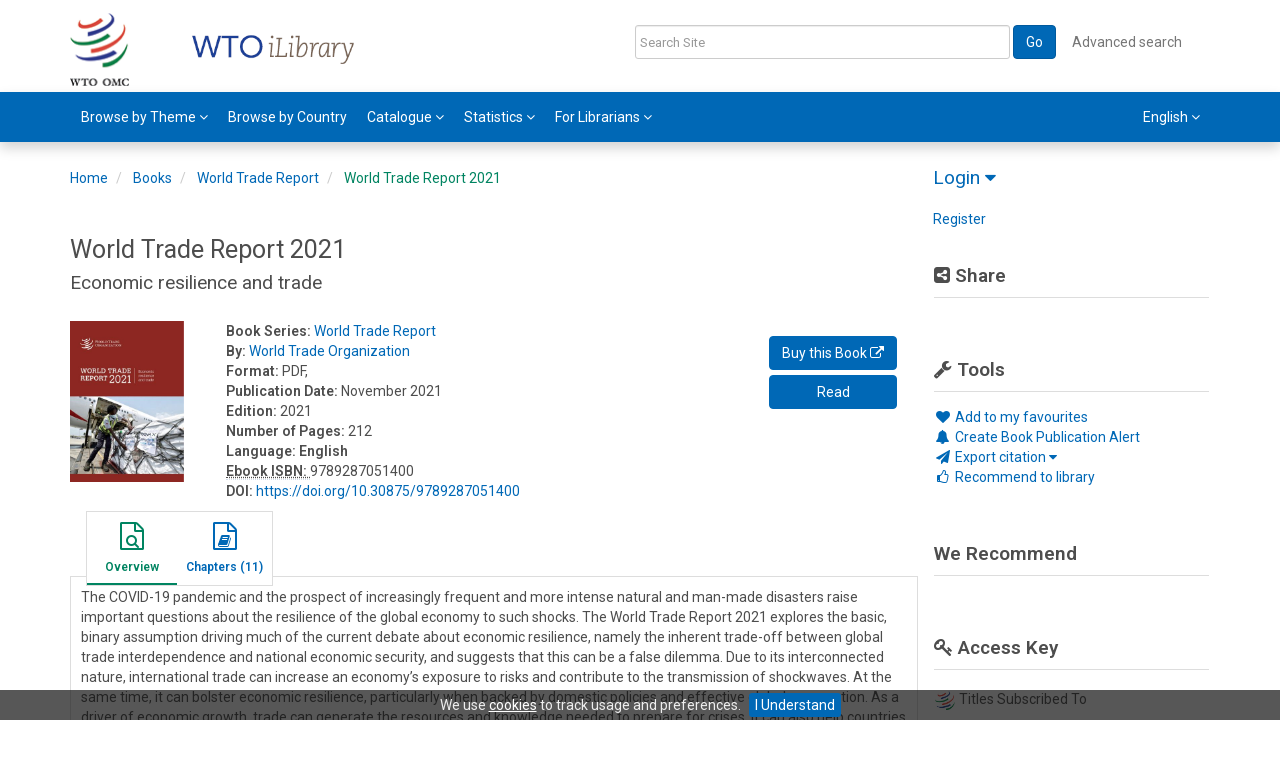

--- FILE ---
content_type: text/html;charset=UTF-8
request_url: https://www.wto-ilibrary.org/content/books/9789287051400
body_size: 11262
content:
<!DOCTYPE html><!--[if lt IE 7]> <html class="no-js lt-ie9 lt-ie8 lt-ie7" id="mainTemplate"> <![endif]--><!--[if IE 7]> <html class="no-js lt-ie9 lt-ie8" id="mainTemplate"> <![endif]--><!--[if IE 8]> <html class="no-js lt-ie9" id="mainTemplate"> <![endif]--><!--[if gt IE 8]><!--><html xmlns="http://www.w3.org/1999/xhtml" xml:lang="en" lang="en" class="no-js" id="mainTemplate"> <!--<![endif]--><head><meta charset="utf-8" /><meta http-equiv="X-UA-Compatible" content="IE=Edge" /><!-- BEGIN SHAREAHOLIC CODE --><link rel="preload" href="https://cdn.shareaholic.net/assets/pub/shareaholic.js" as="script" /><meta name="shareaholic:site_id" content="e186fd3cac94f2140d29193c06cb6b38" /><script data-cfasync="false" async src="https://cdn.shareaholic.net/assets/pub/shareaholic.js"></script><!-- END SHAREAHOLIC CODE --><meta name="viewport" content="width=device-width, initial-scale=1" /><title>World Trade Report 2021 | WTO iLibrary</title><link rel="schema.CRAWLER" href="http://labs.ingenta.com/2006/06/16/crawler" />
<meta name="dc.title" content="World Trade Report 2021: Economic resilience and trade" />
<meta name="dc.publisher" content="WTO iLibrary"/>
<meta name="dc.type" content="Text"/>
<meta name="author" content="World Trade Organization" />
<meta name="dc.creator" content="World Trade Organization" />
<meta name="dc.date" content="2021/11/16" />
<meta name="citation_doi" content="10.30875/9789287051400" /><meta name="citation_isbn" content="9789287051400" /><meta name="citation_publication_date" content="2021/11/16" /><meta name="citation_date" content="2021/11/16" /><meta name="citation_year" content="2021" /><meta name="citation_title" content="World Trade Report 2021: Economic resilience and trade" /><meta name="citation_author" content="World Trade Organization" /><meta name="citation_publisher" content="WTO iLibrary" /><meta name="citation_language" content="en" /><meta name="citation_abstract" content="The COVID-19 pandemic and the prospect of increasingly frequent and more intense natural and man-made disasters raise important questions about the resilience of the global economy to such shocks. The World Trade Report 2021 explores the basic, binary assumption driving much of the current debate about economic resilience, namely the inherent trade-off between global trade interdependence and national economic security, and suggests that this can be a false dilemma. Due to its interconnected nature, international trade can increase an economy’s exposure to risks and contribute to the transmission of shockwaves. At the same time, it can bolster economic resilience, particularly when backed by domestic policies and effective global cooperation. As a driver of economic growth, trade can generate the resources and knowledge needed to prepare for crises. It can also help countries recover by facilitating the provision of goods and services needed to cope with a crisis. Policies aimed at increasing economic resilience by re-shoring production and unwinding trade integration ultimately reduce economic resilience. Conversely, trade diversification can contribute to economic resilience by allowing countries to be less dependent on a limited number of importers, exporters and sectors. The World Trade Report 2021 shows that a more open, inclusive and predictable trade environment is needed to promote diversification and contribute to economic resilience. The WTO already plays a key role in making economies more resilient by promoting lower trade barriers and greater transparency in trade policies. Further international cooperation at the WTO can strengthen the mutual supportiveness of trade openness and economic resilience so that the world is better prepared to deal with future crises." /><meta name="citation_abstract_html_url" content="https://www.wto-ilibrary.org/content/books/9789287051400" /><meta name="description" property="og:description" content="The COVID-19 pandemic and the prospect of increasingly frequent and more intense natural and man-made disasters raise important questions about the resilience of the global economy to such shocks. The World Trade Report 2021 explores the basic, binary assumption driving much of the current debate about economic resilience, namely the inherent trade-off between global trade interdependence and national economic security, and suggests that this can be a false dilemma.
Due to its interconnected nature, international trade can increase an economy’s exposure to risks and contribute to the transmission of shockwaves. At the same time, it can bolster economic resilience, particularly when backed by domestic policies and effective global cooperation. As a driver of economic growth, trade can generate the resources and knowledge needed to prepare for crises. It can also help countries recover by facilitating the provision of goods and services needed to cope with a crisis.
Policies aimed at increasing economic resilience by re-shoring production and unwinding trade integration ultimately reduce economic resilience. Conversely, trade diversification can contribute to economic resilience by allowing countries to be less dependent on a limited number of importers, exporters and sectors.
The World Trade Report 2021 shows that a more open, inclusive and predictable trade environment is needed to promote diversification and contribute to economic resilience. The WTO already plays a key role in making economies more resilient by promoting lower trade barriers and greater transparency in trade policies. Further international cooperation at the WTO can strengthen the mutual supportiveness of trade openness and economic resilience so that the world is better prepared to deal with future crises." />
<meta name="robots" content="NOODP,noarchive" />
<meta name="stats-meta" content="stats" data-logstatisticsurl="/logstatistics.action" data-itemid="/content/books/9789287051400" data-baseuri="http://instance.metastore.ingenta.com"/>
<link rel="shortcut icon" href="/images/instance/favicon.png" /><link href="//fonts.googleapis.com/css?family=Roboto:400,600%7CMaterial+Icons" rel="stylesheet"> <link rel="stylesheet" media="screen and (max-width: 992px)" href="/common/v/12.2.1.1/css/component.css" type="text/css"/><link rel="stylesheet" href="/css/v/12.2.1.1/instance/site.css" type="text/css" /><!--[if lte IE 10]><link rel="stylesheet" href="/css/instance/ie.css" type="text/css" /><![endif]--><link rel="stylesheet" href="/css/v/12.2.1.1/contentpreview/preview.css" type="text/css" media="screen, print" /><link href="https://cdnjs.cloudflare.com/ajax/libs/froala-editor/2.8.1/css/froala_style.min.css" rel="stylesheet" type="text/css" /><script src="/common/v/12.2.1.1/js/vendor/modernizer.custom.min.js" type="text/javascript" ></script><!-- HTML5 Respond.js IE8 support of media queries --><!--[if lt IE 9]><script src="//oss.maxcdn.com/libs/respond.js/1.4.2/respond.min.js"></script><![endif]--><script src="/js/v/12.2.1.1/jp/jquery-1.11.1.min.js" type="text/javascript"></script><script src="/common/v/12.2.1.1/js/jquery.dlmenu.js" type="text/javascript"></script></head><body id="book" class="body is-sticky-enabled is-instance-skin-template" data-instanceprefix="instance"><!-- Google Tag Manager--><noscript><iframe src="//www.googletagmanager.com/ns.html?id=GTM-PJ22Q8W" height="0" width="0" style="display: none; visibility:hidden;"></iframe></noscript><script>(function(w,d,s,l,i){w[l]=w[l]||[];w[l].push({'gtm.start':new Date().getTime(),event:'gtm.js'});var f=d.getElementsByTagName(s)[0],j=d.createElement(s),dl=l!='dataLayer'?'&l='+l:'';j.async=true;j.src='//www.googletagmanager.com/gtm.js?id='+i+dl;f.parentNode.insertBefore(j,f);})(window,document,'script','dataLayer','GTM-PJ22Q8W');</script><!-- End Google Tag Manager--><div id="hiddenContext" class="hidden-js-div" data-cookiemessage="We use &lt;a href=&#034;/cookie-info&#034;&gt;cookies&lt;/a&gt; to track usage and preferences." data-cookieaccepttext="I Understand" data-cookiedeclinetext="Disable Cookies" data-cookiepolicytext="Privacy Policy"></div><div id="skinPublishingDates" class="hidden-js-div">1996</div><div id="wrapper" class="siteWrapper"><header class="header" id="header"><div class="navbar navbar-default " role="navigation" aria-label="Main site menu navigation">
<div class="container header-container">
<div class="navbar navbar-header navbar-mobile" id="navbar-mobile">
<div class="top-most-navigation container">
<ul class="list-inline pull-right">
<li><a href="#" class="js-focus" data-target="#sign-in" data-toggle="collapse" data-parent="#navbar-mobile">Login</a></li>
<li><a href="/contact">CONTACT</a></li>
<!-- <li><a href="javascript:void(0)" data-target="#share-nav" data-toggle="collapse">SHARE</a></li>
<li><a href="javascript:void(0)" data-target="#tools-nav" data-toggle="collapse">TOOLS</a></li> -->
</ul>
</div>
<div class="main-banner-mobile container">
<div class="navbar-left-container">
<!-- Home button -->
<a class="" href="/">
<img alt="Base instance" src="/images/instance/logo/logo-mobile.png" class="img-responsive" />
</a>
</div>
<div class="navbar-right-container">
<button data-target="#global-search-form" data-toggle="collapse" class="navbar-toggle search-button js-focus" type="button" data-parent="#navbar-mobile">
<span class="sr-only">Toggle search navigation</span>
<i class="fa fa-search"></i>
</button>
<!-- Main Nav - Periodicals, Books etc etc-->
<button id="PrimaryButton1" data-menucontainerid="#main-nav" class="navbar-toggle js-dl-menu-btn main-nav-button" type="button">
<span class="sr-only">Toggle main navigation</span>
<i class="fa fa-bars"></i>
</button>
<div class="dropdown navbar-toggle navbar-nav-main-menu__language-switcher-container" role="menu"><a href="#"class="navbar-nav-main-menu__language-switcher-link"role="menuitem"title="Language Switcher"aria-label="English - Language Switcher"data-toggle="dropdown" aria-haspopup="true" >English <i class="fa fa-angle-down"></i></a><ul class="dropdown-menu" role="menu"> <li class="journal-list" role="none"><a href="/locale/redirect?redirectItem=%2Fcontent%2Fbooks%2F9789287051400&request_locale=es" title="español" role="menuitem" tabindex="-1" class="megamenu-link">español</a></li><li class="journal-list" role="none"><a href="/locale/redirect?redirectItem=%2Fcontent%2Fbooks%2F9789287051400&request_locale=fr" title="français" role="menuitem" tabindex="-1" class="megamenu-link">français</a></li></ul></div></div>
</div>
</div>
<a href="/" 
class="logo" ><img alt="Institution logo" src="/upload/images/WTO_OMC_CMYK.png" height="73px" style="padding-right: 60px;" class="fr-fil fr-dib"><img alt="Institution logo" src="/upload/images/Text_logo.png" height="45px" class="fr-fil fr-dib"></a>
<div class=" search-nav container" id="search-nav">
<form id="global-search-form" action="/search" class="global-search-form navbar-form navbar-right collapse navbar-collapse">
<a href="#" class="pull-right visible-sm visible-xs close-window" data-target="#global-search-form" data-toggle="collapse">
<i class="fa fa-times" aria-hidden="true"></i>
<span class="sr-only">Close search Dialog</span>
</a>
<div class="form-group">
<input type="text" id="quickSearchBox" class="js-searchcomplete form-control search-nav__input-box"
name="value1" placeholder="Search Site"
aria-label="Search"/>
<input type="hidden" 
value="fulltext"
name="option1"
aria-label="Search"/>
<!-- 
-->
<!-- <input name="pageSize" value="8" type="hidden" /> taken out at present - as interferes with search at present and not scrolling -->
</div>
<button type="submit" class="btn btn-primary">
Go
</button>
<a href="/search/advancedsearch" title="Use Advanced Search" 
class="btn btn-link" >Advanced search</a>
</form>
</div>
</div>
<div class="menu-bar">
<div class="container">
<div class="dl-menuwrapper" id="main-nav">
<ul class="dl-menu js-dl-menu nav navbar-nav navbar-left mobile-mega-dropdown-menu"
aria-label="Menu navigation" role="menubar">
<li role="menuitem" class="button1 dropdown">
<a title="Browse by Theme"
href="#"
id="dropdownMenu0">
Browse by Theme
<i class="fa fa-angle-down"></i>
</a>
<ul class="dl-submenu" role="menu">
<li role="presentation"
class="journal-list ">
<a href="/content/theme/wto-the-wto?sortDescending=true&amp;value1=theme%2Fwto-the-wto&amp;v=theme&amp;sortField=prism_publicationDate&amp;option1=dcterms_subject&amp;facetOptions=51&amp;value51=%27language%2Fen%27&amp;facetNames=dcterms_language_facet&amp;option51=dcterms_language_facet&amp;operator51=AND"
title="About the WTO" role="menuitem"
tabindex="-1"
class="megamenu-link">About the WTO</a>
</li>
<li role="presentation"
class="journal-list ">
<a href="/content/theme/wto-agriculture-and-food-safety?sortDescending=true&amp;value1=theme%2Fwto-agriculture-and-food-safety&amp;v=theme&amp;sortField=prism_publicationDate&amp;option1=dcterms_subject&amp;facetOptions=51&amp;value51=%27language%2Fen%27&amp;facetNames=dcterms_language_facet&amp;option51=dcterms_language_facet&amp;operator51=AND"
title="Agriculture and food safety" role="menuitem"
tabindex="-1"
class="megamenu-link">Agriculture and food safety</a>
</li>
<li role="presentation"
class="journal-list ">
<a href="/content/theme/wto-anti-dumping-subsidies-safeguards?sortDescending=true&amp;value1=theme%2Fwto-anti-dumping-subsidies-safeguards&amp;v=theme&amp;sortField=prism_publicationDate&amp;option1=dcterms_subject&amp;facetOptions=51&amp;value51=%27language%2Fen%27&amp;facetNames=dcterms_language_facet&amp;option51=dcterms_language_facet&amp;operator51=AND"
title="Anti-dumping, subsidies, safeguards" role="menuitem"
tabindex="-1"
class="megamenu-link">Anti-dumping, subsidies, safeguards</a>
</li>
<li role="presentation"
class="journal-list ">
<a href="/content/theme/wto-development-and-building-trade-capacity?sortDescending=true&amp;value1=theme%2Fwto-development-and-building-trade-capacity&amp;v=theme&amp;sortField=prism_publicationDate&amp;option1=dcterms_subject&amp;facetOptions=51&amp;value51=%27language%2Fen%27&amp;facetNames=dcterms_language_facet&amp;option51=dcterms_language_facet&amp;operator51=AND"
title="Development and building trade capacity" role="menuitem"
tabindex="-1"
class="megamenu-link">Development and building trade capacity</a>
</li>
<li role="presentation"
class="journal-list ">
<a href="/content/theme/wto-dispute-settlement?sortDescending=true&amp;value1=theme%2Fwto-dispute-settlement&amp;v=theme&amp;sortField=prism_publicationDate&amp;option1=dcterms_subject&amp;facetOptions=51&amp;value51=%27language%2Fen%27&amp;facetNames=dcterms_language_facet&amp;option51=dcterms_language_facet&amp;operator51=AND"
title="Dispute settlement" role="menuitem"
tabindex="-1"
class="megamenu-link">Dispute settlement</a>
</li>
<li role="presentation"
class="journal-list ">
<a href="/content/theme/wto-economic-research-and-trade-policy-analysis?sortDescending=true&amp;value1=theme%2Fwto-economic-research-and-trade-policy-analysis&amp;v=theme&amp;sortField=prism_publicationDate&amp;option1=dcterms_subject&amp;facetOptions=51&amp;value51=%27language%2Fen%27&amp;facetNames=dcterms_language_facet&amp;option51=dcterms_language_facet&amp;operator51=AND"
title="Economic research and trade policy analysis" role="menuitem"
tabindex="-1"
class="megamenu-link">Economic research and trade policy analysis</a>
</li>
<li role="presentation"
class="journal-list ">
<a href="/content/theme/wto-environment?sortDescending=true&amp;value1=theme%2Fwto-environment&amp;v=theme&amp;sortField=prism_publicationDate&amp;option1=dcterms_subject&amp;facetOptions=51&amp;value51=%27language%2Fen%27&amp;facetNames=dcterms_language_facet&amp;option51=dcterms_language_facet&amp;operator51=AND"
title="Environment" role="menuitem"
tabindex="-1"
class="megamenu-link">Environment</a>
</li>
<li role="presentation"
class="journal-list ">
<a href="/content/theme/wto-government-procurement?sortDescending=true&amp;value1=theme%2Fwto-government-procurement&amp;v=theme&amp;sortField=prism_publicationDate&amp;option1=dcterms_subject&amp;facetOptions=51&amp;value51=%27language%2Fen%27&amp;facetNames=dcterms_language_facet&amp;option51=dcterms_language_facet&amp;operator51=AND"
title="Government procurement" role="menuitem"
tabindex="-1"
class="megamenu-link">Government procurement</a>
</li>
<li role="presentation"
class="journal-list ">
<a href="/content/theme/wto-information-technology-and-e-commerce?sortDescending=true&amp;value1=theme%2Fwto-information-technology-and-e-commerce&amp;v=theme&amp;sortField=prism_publicationDate&amp;option1=dcterms_subject&amp;facetOptions=51&amp;value51=%27language%2Fen%27&amp;facetNames=dcterms_language_facet&amp;option51=dcterms_language_facet&amp;operator51=AND"
title="Information technology and e-commerce" role="menuitem"
tabindex="-1"
class="megamenu-link">Information technology and e-commerce</a>
</li>
<li role="presentation"
class="journal-list ">
<a href="/content/theme/wto-intellectual-property?sortDescending=true&amp;value1=theme%2Fwto-intellectual-property&amp;v=theme&amp;sortField=prism_publicationDate&amp;option1=dcterms_subject&amp;facetOptions=51&amp;value51=%27language%2Fen%27&amp;facetNames=dcterms_language_facet&amp;option51=dcterms_language_facet&amp;operator51=AND"
title="Intellectual property" role="menuitem"
tabindex="-1"
class="megamenu-link">Intellectual property</a>
</li>
<li role="presentation"
class="journal-list ">
<a href="/content/theme/wto-market-access?sortDescending=true&amp;value1=theme%2Fwto-market-access&amp;v=theme&amp;sortField=prism_publicationDate&amp;option1=dcterms_subject&amp;facetOptions=51&amp;value51=%27language%2Fen%27&amp;facetNames=dcterms_language_facet&amp;option51=dcterms_language_facet&amp;operator51=AND"
title="Market access" role="menuitem"
tabindex="-1"
class="megamenu-link">Market access</a>
</li>
<li role="presentation"
class="journal-list ">
<a href="/content/theme/wto-regional-trade-agreements?sortDescending=true&amp;value1=theme%2Fwto-regional-trade-agreements&amp;v=theme&amp;sortField=prism_publicationDate&amp;option1=dcterms_subject&amp;facetOptions=51&amp;value51=%27language%2Fen%27&amp;facetNames=dcterms_language_facet&amp;option51=dcterms_language_facet&amp;operator51=AND"
title="Regional trade agreements" role="menuitem"
tabindex="-1"
class="megamenu-link">Regional trade agreements</a>
</li>
<li role="presentation"
class="journal-list ">
<a href="/content/theme/wto-services?sortDescending=true&amp;value1=theme%2Fwto-services&amp;v=theme&amp;sortField=prism_publicationDate&amp;option1=dcterms_subject&amp;facetOptions=51&amp;value51=%27language%2Fen%27&amp;facetNames=dcterms_language_facet&amp;option51=dcterms_language_facet&amp;operator51=AND"
title="Services" role="menuitem"
tabindex="-1"
class="megamenu-link">Services</a>
</li>
<li role="presentation"
class="journal-list ">
<a href="/content/theme/wto-technical-barriers-to-trade?sortDescending=true&amp;value1=theme%2Fwto-technical-barriers-to-trade&amp;v=theme&amp;sortField=prism_publicationDate&amp;option1=dcterms_subject&amp;facetOptions=51&amp;value51=%27language%2Fen%27&amp;facetNames=dcterms_language_facet&amp;option51=dcterms_language_facet&amp;operator51=AND"
title="Technical barriers to trade" role="menuitem"
tabindex="-1"
class="megamenu-link">Technical barriers to trade</a>
</li>
<li role="presentation"
class="journal-list ">
<a href="/content/theme/wto-trade-facilitation-and-customs-valuation?sortDescending=true&amp;value1=theme%2Fwto-trade-facilitation-and-customs-valuation&amp;v=theme&amp;sortField=prism_publicationDate&amp;option1=dcterms_subject&amp;facetOptions=51&amp;value51=%27language%2Fen%27&amp;facetNames=dcterms_language_facet&amp;option51=dcterms_language_facet&amp;operator51=AND"
title="Trade facilitation and customs valuation" role="menuitem"
tabindex="-1"
class="megamenu-link">Trade facilitation and customs valuation</a>
</li>
<li role="presentation"
class="journal-list ">
<a href="/content/theme/wto-trade-finance?sortDescending=true&amp;value1=theme%2Fwto-trade-finance&amp;v=theme&amp;sortField=prism_publicationDate&amp;option1=dcterms_subject&amp;facetOptions=51&amp;value51=%27language%2Fen%27&amp;facetNames=dcterms_language_facet&amp;option51=dcterms_language_facet&amp;operator51=AND"
title="Trade finance" role="menuitem"
tabindex="-1"
class="megamenu-link">Trade finance</a>
</li>
<li role="presentation"
class="journal-list ">
<a href="/content/theme/wto-trade-monitoring?sortDescending=true&amp;value1=theme%2Fwto-trade-monitoring&amp;v=theme&amp;sortField=prism_publicationDate&amp;option1=dcterms_subject&amp;facetOptions=51&amp;value51=%27language%2Fen%27&amp;facetNames=dcterms_language_facet&amp;option51=dcterms_language_facet&amp;operator51=AND"
title="Trade monitoring" role="menuitem"
tabindex="-1"
class="megamenu-link">Trade monitoring</a>
</li>
<li role="presentation"
class="journal-list ">
<a href="/content/theme/wto-wto-accessions?sortDescending=true&amp;value1=theme%2Fwto-wto-accessions&amp;v=theme&amp;sortField=prism_publicationDate&amp;option1=dcterms_subject&amp;facetOptions=51&amp;value51=%27language%2Fen%27&amp;facetNames=dcterms_language_facet&amp;option51=dcterms_language_facet&amp;operator51=AND"
title="WTO accessions" role="menuitem"
tabindex="-1"
class="megamenu-link">WTO accessions</a>
</li>
</ul>
</li>
<li role="menuitem" class="button2 ">
<a href="/content/countries"
title="Browse by Country">
Browse by Country
</a>
</li>
<li role="menuitem" class="button3 dropdown">
<a title="Catalogue"
href="#"
id="dropdownMenu2">
Catalogue
<i class="fa fa-angle-down"></i>
</a>
<ul class="dl-submenu" role="menu">
<li role="presentation"
class="journal-list ">
<a href="/content/books"
title="Books" role="menuitem"
tabindex="-1"
class="megamenu-link">Books</a>
</li>
<li role="presentation"
class="journal-list ">
<a href="/content/collections"
title="Collections" role="menuitem"
tabindex="-1"
class="megamenu-link">Collections</a>
</li>
<li role="presentation"
class="journal-list ">
<a href="/content/books?sortDescending=false&amp;value51=%27BookSeries%27&amp;operator51=AND&amp;value52=%27Periodical%27&amp;operator52=AND&amp;value1=Book+OR+BookSeries+Periodical&amp;showSortByTitle=true&amp;option53=dcterms_language_facet&amp;operator53=AND&amp;facetNames=dcterms_language_facet&amp;v=books&amp;sortField=sortTitle&amp;option52=contentType_facet&amp;option1=contentType&amp;value53=%27language%2Fen%27&amp;facetOptions=51+52+53&amp;option51=contentType_facet"
title="Periodicals and Series" role="menuitem"
tabindex="-1"
class="megamenu-link">Periodicals and Series</a>
</li>
<li role="presentation"
class="journal-list ">
<a href="/search?value1=reports&amp;option1=fulltext&amp;facetOptions=51&amp;value51=%27ReportSeries%27&amp;facetNames=contentType_facet&amp;option51=contentType_facet&amp;operator51=AND"
title="Dispute Reports" role="menuitem"
tabindex="-1"
class="megamenu-link">Dispute Reports</a>
</li>
<li role="presentation"
class="journal-list ">
<a href="/content/workingpaperseries"
title="Working papers" role="menuitem"
tabindex="-1"
class="megamenu-link">Working papers</a>
</li>
</ul>
</li>
<li role="menuitem" class="button4 dropdown">
<a title="Statistics"
href="#"
id="dropdownMenu3">
Statistics
<i class="fa fa-angle-down"></i>
</a>
<ul class="dl-submenu" role="menu">
<li role="presentation"
class="journal-list ">
<a href="/content/series/25193260"
title="Trade Profiles" role="menuitem"
tabindex="-1"
class="megamenu-link">Trade Profiles</a>
</li>
<li role="presentation"
class="journal-list ">
<a href="/content/series/25193147"
title="World Tariff Profiles" role="menuitem"
tabindex="-1"
class="megamenu-link">World Tariff Profiles</a>
</li>
<li role="presentation"
class="journal-list ">
<a href="/content/series/25186981"
title="World Trade Statistical Review" role="menuitem"
tabindex="-1"
class="megamenu-link">World Trade Statistical Review</a>
</li>
<li role="presentation"
class="journal-list ">
<a href="/wto-data"
title="WTO Data and statistics" role="menuitem"
tabindex="-1"
class="megamenu-link">WTO Data and statistics</a>
</li>
</ul>
</li>
<li role="menuitem" class="button5 dropdown">
<a title="For Librarians"
href="#"
id="dropdownMenu4">
For Librarians
<i class="fa fa-angle-down"></i>
</a>
<ul class="dl-submenu" role="menu">
<li role="presentation"
class="journal-list ">
<a href="/how-to-get-access"
title="How to get access / subscribe" role="menuitem"
tabindex="-1"
class="megamenu-link">How to get access / subscribe</a>
</li>
<li role="presentation"
class="journal-list ">
<a href="/branding-options"
title="Branding options" role="menuitem"
tabindex="-1"
class="megamenu-link">Branding options</a>
</li>
<li role="presentation"
class="journal-list ">
<a href="/librarian-resources"
title="Librarian Resources" role="menuitem"
tabindex="-1"
class="megamenu-link">Librarian Resources</a>
</li>
</ul>
</li>
</ul>
</div>
<ul class="nav navbar-nav pull-right hidden-xs hidden-sm right-alignment"
aria-label="User navigation items" role="menu">
<li class="dropdown hidden-xxs navbar-nav-main-menu__language-switcher-container" role="none"><a href="#"class="navbar-nav-main-menu__language-switcher-link"role="menuitem"title="Language Switcher"aria-label="English - Language Switcher"data-toggle="dropdown" aria-haspopup="true" >English <i class="fa fa-angle-down"></i></a><ul class="dropdown-menu" role="menu"> <li class="journal-list" role="none"><a href="/locale/redirect?redirectItem=%2Fcontent%2Fbooks%2F9789287051400&request_locale=es" title="español" role="menuitem" tabindex="-1" class="megamenu-link">español</a></li><li class="journal-list" role="none"><a href="/locale/redirect?redirectItem=%2Fcontent%2Fbooks%2F9789287051400&request_locale=fr" title="français" role="menuitem" tabindex="-1" class="megamenu-link">français</a></li></ul></li></ul>
</div>
</div>
</div>
</header><div id="bellowheadercontainer" class="container no-padding" ><!-- Side bar Nav buttons - Mobile View - Tools / Share -->
<button type="button" data-parent="#bellowheadercontainer" class="navbar-toggle toggle-arrow" data-toggle="collapse" data-target="#tools-nav">
<span class="sr-only">Toggle navigation</span>
<span>Tools <i class="fa fa-angle-down"></i></span>
</button>
<button type="button" data-parent="#bellowheadercontainer" class="navbar-toggle toggle-arrow" data-toggle="collapse" data-target="#share-nav">
<span class="sr-only">Toggle navigation</span>
<span>Share <i class="fa fa-angle-down"></i></span>
</button>
<aside class="col-xs-12 col-sm-12 col-md-3 pull-right left-padding sidebar-pub2web-container header-sidebar mg-t-20" aria-label="site sidebar containing page tools, access key and possibly adverts"> 
<div class="collapse navbar-collapse sign-in-container navbar-right sidebar-pub2web-element" id="sign-in">
<ul class="list-group login__box">
<li class="list-group-item hidden-xs hidden-sm js-signinlinkcontainer">
<h3>
<a href="#" role="button" aria-expanded="false" class="signinlink js-signinlink" title="toggle login Form Display" aria-controls="form-signin">
Login
<i class="fa fa-caret-down"></i>
</a>
</h3>
</li>
<li class="list-group-item">
<a href="/registration/personal" title="Link to register" 
>Register</a>
</li>
</ul>
<form method="post" action="/session" id="form-signin" class="c-LoginForm hidden-lg hidden-md"><div class="l-column-container__content"><div class="form-group userinput c-LoginForm__userinput"> <label for="signname" class="hidden-xs hidden-sm c-LoginForm__label">Username:</label><input type="text" autocomplete="username" data-empty="Please enter your username" class="form-control c-LoginForm__input js-validate-native" minlength="5" size="25" name="username" id="signname" placeholder="Enter username" required aria-required="true" /></div><div class="form-group userinput c-LoginForm__userinput"><label for="signpsswd" class="hidden-xs hidden-sm c-LoginForm__label">Password:</label><input type="password" class="form-control c-LoginForm__input js-validate-native" data-empty="Please enter your password" minlength="5" size="25"autocomplete="current-password" name="password" id="signpsswd" placeholder="password" required aria-required="true" /></div></div><div class="l-column-container__footer"><button type="submit" class="btn btn-default pull-right c-LoginForm__submitbutton">Login</button> <a href="/registration/forgotten" 
class="smaller-text c-LoginForm__password-reminder" >Need login help?</a>
</div><a href="/registration/personal" 
class="smaller-text c-LoginForm__not-registered" >Not registered yet?</a>
<input type="hidden" name="signInTarget" id="signInTarget" value="/content/books/9789287051400" /><input type="hidden" name="logintype" value="acs" id="loginboxsignlogintype" /><ul class="list-group alternativeloginMethods list-unstyled" role="none"><li class="loginregisterlink list-group-item" role="none"><a href="/connectdevice/connect" title="Connect your device to your institution">Connect your device to your institution</a></li></ul></form></div>
<div id="share-nav" class="collapse navbar-collapse share-nav navbar-right sidebar-pub2web-element panel panel-default">
<div class="panel-heading">
<div class="fr-view"><h3 class="panel-title"><i class="fa fa-share-alt-square"></i> Share</h3></div>
</div>
<div class="panel-body">
<div class="shareaholic-canvas" data-app="share_buttons" data-app-id="33118658"></div>
</div>
</div>
<div id="tools-nav" tabindex="-1" class="tools-nav sidebar-pub2web-element panel panel-default navbar-collapse navbar-right collapse">
<div class="panel-heading">
<h3 class="panel-title" id="toolsMenuHeading1"><i class="fa fa-wrench" aria-hidden="true"></i> Tools</h3>
</div>
<div class="panel-body">
<ul class="list-unstyled" aria-labelledBy="toolsMenuHeading1">
<li class=" tools-item tools-recommend">
<div class="js-nli-createalert" data-toggle="modal" data-target="#signInToCreateAlert">
<a tabindex="0" href="#" class="js-popoverLink" data-container="body" data-toggle="popover" data-placement="top" role="button"
data-content="Please sign in or register to use this feature">
<i class="fa fa-heart favouritesIcon fa-fw"></i>
Add to my favourites
</a>
</div> 
</li>
<li class="">
<div class="js-nli-createalert" data-toggle="modal" data-target="#signInToCreateAlert">
<a tabindex="0" href="#" class="js-popoverLink" data-container="body" data-toggle="popover" data-placement="top" role="button" 
data-content="You must be signed in to create this alert!">
<span class="fa fa-bell fa-fw"></span> Create Book Publication Alert
</a>
</div>
</li>
<li class="">
<a href="#" class="toggle showhide collapsed js-dropdown-toggle" role="button" aria-expanded="false" data-toggle="collapse" title="Link to export citations" aria-controls="export-list0">
<i class="fa fa-paper-plane fa-fw"></i>
Export citation <span class="fa upDownCaret"></span>
</a>
<ul class="flat togglecontent hidden-js-li exportlist list-group collapse" id="export-list0">
<li class="list-group-item">
<a href="/content/books/9789287051400/cite/bibtex" title="Link to export in BibTEX format" 
class="externallink" >BibT<sub>E</sub>X</a>
</li>
<li class="list-group-item">
<a href="/content/books/9789287051400/cite/endnote" title="Link to export in Endnote format" 
class="externallink" >Endnote</a>
</li>
<li class="list-group-item">
<a href="/content/books/9789287051400/cite/bibtex" title="Link to export in Zotero format" 
class="externallink" >Zotero</a>
</li>
<li class="list-group-item">
<a href="/content/books/9789287051400/cite/medline" title="Link to export in MEDLARS text" 
class="externallink" >Medlars</a>
</li>
<li class="list-group-item">
<a href="/content/books/9789287051400/cite/refworks" title="Link to export in RefWorks format" 
class="externallink" >RefWorks</a>
</li>
<li class="list-group-item">
<a href="http://www.mendeley.com/import/?url=https%3A%2F%2Fwww.wto-ilibrary.org%2Fcontent%2Fbooks%2F9789287051400" target="_blank" title="Link to export to Mendeley" class="externallink">Mendeley</a>
</li>
</ul>
</li>
<li class=" tools-item tools-recommend">
<a href="/content/books/9789287051400" title="Link to recommend this journal to a library" aria-current="page" 
data-title="World Trade Report 2021" data-eisbn="9789287051400" data-emailbody="Dear Librarian,I would like to recommend the following publication:" data-subj="Recommend to library" class="js-recommendToLibrarian" ><i class="fa fa-thumbs-o-up fa-fw"></i>
Recommend to library</a>
</li>
</ul>
</div>
</div>
<div id="signInOrRegisterDialog"></div>
</aside>
<main class="col-xs-12 col-sm-12 col-md-9 content main-content-container js-main-content-container" ><nav aria-label="Breadcrumb"><ol class="breadcrumb"><li><a href="/" dir="auto" >Home</a></li><li>
<a href="/content/books" 
>Books</a>
</li><li>
<a href="/content/series/25186930" 
>World Trade Report</a>
</li><li> <a href="#" class="inactiveLink" aria-current="page">World Trade Report 2021</a></li></ol></nav><input type="hidden" name="svgImageBackgroundColor" value="rgba(255,255,255,0.7)"/><div class="article-cover"><div class="row"><div class="col-sm-12"><div class="title-subtitle"><h1 class="h2">
World Trade Report 2021 </h1><h2 class="h3"> Economic resilience and trade </h2></div></div><div class="col-sm-12"><div class="col-sm-2 mob-right-gap remove-padding-sm"><img class="cover " src="/docserver/fulltext/9789287051400/9789287051400-cover.jpg" alt="image of World Trade Report 2021" title="image of World Trade Report 2021" /></div><div class="col-sm-10 item-metadata"><div class="right-title-box item-metadata__buy-and-read-options"><a class="btn btn-default mg-t-5" href="https://onlinebookshop.wto.org/shop/article_details.asp?Id_Article=919" target="_blank">
Buy this Book <i class="fa fa-external-link"></i>
</a>
<a class="btn btn-default mg-t-5" href="/deliver?redirecturl=/content/books/9789287051400/read&isPreview=true&itemId=/content/books/9789287051400">
Read
</a></div><div class="title-box item-metadata__maindata"><ul class="list-unstyled"><li class="data-bookseries"><span class="meta-key bookseries_label"><strong>Book Series:</strong></span><span class="meta-value"><a href="/content/series/25186930" 
>World Trade Report</a>
</span></li><li class="data-author js-data-author"><span class="meta-key authors_label"><strong> By:</strong></span><span class="author-list__item author-list__item--last"><a href="/search?value1=World+Trade+Organization&option1=author&noRedirect=true&sortField=prism_publicationDate&sortDescending=true" class="nonDisambigAuthorLink">World Trade Organization</a></span></li><li></li><li><span class="meta-key embodiment_label"><strong>Format: </strong></span>PDF,</li><li><span class="meta-key publicationDate_label"><strong>Publication Date:</strong></span><span class="meta-value publicationDate">November 2021 </span></li><li><span class="meta-key bookEdition_label"><strong>Edition:</strong></span><span class="meta-value bookEdition">2021</span></li><li><span class="meta-key bookPageCount_label"><strong>Number of Pages:</strong></span><span class="meta-value bookPageCount">212</span></li><li><span class="meta-key bookLanguage_label"><strong>Language:</strong></span><span class="meta-value bookLanguage"><strong class="bold">English</strong> 
</span></li> <li
><span class="meta-key embodimentEisbn_label"><strong><abbr title="International Standard Book Number">Ebook ISBN: </abbr></strong></span>
<span class="meta-value embodimentEisbn">9789287051400</span></li>
<li><span class="meta-key bookdoi_label"><strong>DOI:</strong></span><span class="meta-value bookdoi"><a href="https://doi.org/10.30875/9789287051400" 
>https://doi.org/10.30875/9789287051400</a>
</span></li></ul></div></div></div></div></div><nav class="transformer-tabs js-transformer-tabs icon-image" aria-label="Navigate tabs on book"><ul class="tabset tab-dropdown js-dropdown"><li class="js-select select"><div class="js-mobile-tab mobile-tab">Overview</div></li><li class="active active tab-one tabIcon" id="overview_tab">
<a href="#overview" title="Overview" 
class="active active tab-one" 
role="button" aria-pressed="true" >
<span class="iconContainer"><i class="fa-stack fa-lg"><i class="fa fa-search fa-stack-1x"></i><i class="fa fa-file-o fa-stack-2x"></i></i><strong class="titleIcon">Overview</strong></span>
</a>
</li><li class=" tab-two tabIcon" id="chapters_tab">
<a href="#chapters" title="Chapters" 
class=" tab-two" 
role="button" aria-pressed="false" >
<span class="iconContainer"><i class="fa-stack fa-lg" data-ajaxurl="/content/ahahchapters?fmt=ahah&parentlicence=&showAuthors=false&bookId=http%3A%2F%2Finstance.metastore.ingenta.com%2Fcontent%2Fbooks%2F9789287051400"><i class="fa fa-book fa-stack-1x"></i><i class="fa fa-file-o fa-stack-2x"></i></i><strong class="titleIcon">Chapters (11)</strong></span>
</a>
</li></ul></nav> <section id="tabbedpages" class="tabs icon-image-content"><div id="overview" class="active tab-pane Overview tabbedsection"><div class="articleabstract">
<h3 dir="auto">Abstract</h3>
<div dir="auto">
<div
class="description" ><p>The COVID-19 pandemic and the prospect of increasingly frequent and more intense natural and man-made disasters raise important questions about the resilience of the global economy to such shocks. The World Trade Report 2021 explores the basic, binary assumption driving much of the current debate about economic resilience, namely the inherent trade-off between global trade interdependence and national economic security, and suggests that this can be a false dilemma.
Due to its interconnected nature, international trade can increase an economy’s exposure to risks and contribute to the transmission of shockwaves. At the same time, it can bolster economic resilience, particularly when backed by domestic policies and effective global cooperation. As a driver of economic growth, trade can generate the resources and knowledge needed to prepare for crises. It can also help countries recover by facilitating the provision of goods and services needed to cope with a crisis.
Policies aimed at increasing economic resilience by re-shoring production and unwinding trade integration ultimately reduce economic resilience. Conversely, trade diversification can contribute to economic resilience by allowing countries to be less dependent on a limited number of importers, exporters and sectors.
The World Trade Report 2021 shows that a more open, inclusive and predictable trade environment is needed to promote diversification and contribute to economic resilience. The WTO already plays a key role in making economies more resilient by promoting lower trade barriers and greater transparency in trade policies. Further international cooperation at the WTO can strengthen the mutual supportiveness of trade openness and economic resilience so that the world is better prepared to deal with future crises.</p></div>
</div>
</div>
<div class="copyright">&copy; World Trade Organization</div><div
><span class="meta-key topics_label"><strong>Related Topics:</strong></span>
<span class="meta-value topic">
<a href="/content/theme/wto-economic-research-and-trade-policy-analysis" 
>Economic research and trade policy analysis</a>
</span></div>
</div><div id="chapters" class="tab-pane Chapters tabbedsection hidden-js-div"><div class="toc"></div></div><div id="referenceContainer" class="References hidden-js-div tabbedsection tab-pane"><h3 class="referencesTabHeader">References</h3></div><div id="cited" class="citations hidden-js-div tabbedsection tab-pane"><div class="hiddenjsdiv" id="itemIdForCitations" data-doi="">/content/books/9789287051400</div><img class="citingArticlesLoading" src="/images/jp/spinner.gif" alt="Loading" /><div id="citationContent"></div></div><div id="related_content" class="relatedContent hidden-js-div tabbedsection tab-pane"><ul class="list-unstyled"><li><h4 class="thisJournal"><a href="#" class="js-related-content-load js-plus-minus-toggle-icon" data-target="#relatedcontent" data-toggle="collapse"><i class="fa fa-plus-square"></i> From This Site</a></h4><div id="relatedcontent" class="hidden-js-toggle related-content"><div class="morelikethiscontainer">
<div class="hiddenmorelikethisids hidden-js-div"></div>
<div class="hiddenmorelikethiswebid hidden-js-div">/content/books/9789287051400</div>
<div class="hiddenmorelikethisfields hidden-js-div">dcterms_subject,pub_countryId</div>
<div class="hiddenmorelikethisrestrictions hidden-js-div">-contentType:WorkingPaperSeries -contentType:Periodical -contentType:BookSeries -contentType:ReportSeries</div>
<div class="hiddenmorelikethisnumber hidden-js-div">10</div>
<div class="hiddenmorelikethisnumbershown hidden-js-div">5</div>
</div>
</div></li></ul></div></section><script type="text/javascript"> $(document).ready(function() { $("#addtocart").click(function() {$("#bookPurchaseForm").submit(); }); }); </script></main><asideclass="col-xs-12 col-sm-12 col-md-3 footer-sidebar left-padding non-printed-section"><div class="horizontally-centered-content altmetrics sidebar-pub2web-element"></div><div class="panel panel-default sidebar-pub2web-element"><div class="panel-heading"><h4 class="panel-title">We Recommend</h4></div><div class="panel-body" id="js-recommend-load"><div class="morelikethiscontainer">
<div class="hiddenmorelikethisids hidden-js-div"></div>
<div class="hiddenmorelikethiswebid hidden-js-div">/content/books/9789287051400</div>
<div class="hiddenmorelikethisfields hidden-js-div">dcterms_subject,pub_countryId</div>
<div class="hiddenmorelikethisrestrictions hidden-js-div">-contentType:WorkingPaperSeries -contentType:Periodical -contentType:BookSeries -contentType:ReportSeries</div>
<div class="hiddenmorelikethisnumber hidden-js-div">10</div>
<div class="hiddenmorelikethisnumbershown hidden-js-div">5</div>
</div>
</div></div><div class="icon-key panel panel-default sidebar-pub2web-element">
<div class="panel-heading">
<h3 class="panel-title"> <i class="fa fa-key"></i> Access Key</h3>
</div>
<div class="panel-body">
<ul class="list-unstyled">
<li class="icon-key__item access_icon_sc_wrapper">
<span class="access_icon_s keyicon" style="background-color: #fff">
<img src="/upload/images/WTO_ENG_CMJK.png" width="20px" class="fr-fic fr-dii"></span>Titles Subscribed To
</li>
</ul>
</div>
</div>
<div class="sidebar-pub2web-element editable-snippet-image default-pane panel panel-default "><div class="panel-heading"><div class="fr-view"><h3 class="panel-title">WTO iLibrary</h3></div></div><div class="panel-body"><div class="fr-view"><p>An invaluable source of information on global trade: 1,900 titles, 15,000 chapters, 330 working papers, over 1,220 reports and 28 databases - &nbsp;PDF and HTML</p><p><strong>Regularly updated and expanded</strong></p></div></div></div> <div class="editable-snippet-image default-pane sidebar-pub2web-element panel panel-default js-advert-editable-container"><div class="panel-heading"><div class="fr-view"></div></div><div class="panel-body"><div class="fr-view"></div></div></div></aside></div><footer class="container-fluid footer non-printed-section" id="footer" ><div class="container">
<div class="backToTopLink">
<a href="#header" title="Back to top" 
data-toggle="tooltip" data-placement="left" class="btn-back-top js-back-top" ><i class="fa fa-arrow-up" aria-hidden="true"></i><span class="sr-only">Back to top</span></a>
</div>
<div class="row">
<nav class="footer-aboutUs col-xs-12 col-sm-3 col-md-3" aria-label="About this site">
<h3></h3>
<div class="fr-view"><ul class="list-unstyled"><li><br></li></ul></div>
</nav>
<nav class="footer-journals col-xs-12 col-sm-3 col-md-3" aria-label="Site publication navigation">
<h3></h3>
<div class="fr-view"><ul class="list-unstyled"><li><br></li></ul></div>
</nav>
<nav class="footer-resources col-xs-12 col-sm-6 col-md-6">
<h3></h3>
<div class="row">
<div class="fr-view"><ul class="list-unstyled col-xs-12 col-sm-6 col-md-6"><li><br></li></ul></div>
<div class="fr-view"></div>
</div>	
</nav>
<div class="container pull-left">
<p class="pull-left">
<small>
2026 
</small>
</p>
<div style="position: absolute;height:40px; width:50px; background:#0068b6;margin-top:-20px;z-index:1;"><br></div><div class="footer-menu"><div style="border: 0px solid #333;"><div class="row"><div class="col"><br><br><a href="https://www.wto.org/"><img src="/upload/footer/WTOlogo_En.png" alt="WTO Logo" class="fr-fic fr-dii" style="text-align:left;"></a></div><div class="col" style="text-align:right;">JOIN THE CONVERSATION &nbsp; <a href="https://www.facebook.com/WTOPublication/" target="_blank"><img src="/upload/footer/facebook-new.png" alt="Facebook" class="fr-fic fr-dii" style="width: 30px; height: 30px;"></a> <a href="https://twitter.com/wtopublications?lang=en" target="_blank"><img src="/upload/footer/twitter-circled.png" alt="Twitter" class="fr-fic fr-dii" style="width: 30px; height: 30px;"></a> <a href="https://www.instagram.com/worldtradeorganization/?hl=en" target="_blank"><img src="/upload/footer/instagram-new.png" alt="Instagram" class="fr-fic fr-dii" style="width: 30px; height: 30px;"></a> <a href="https://www.linkedin.com/company/world-trade-organization/" rel="noopener noreferrer" target="_blank"><img src="/upload/footer/linkedin.png" alt="Linkedin" class="fr-fic fr-dii" style="width: 30px; height: 30px;"></a></div></div><div class="row"><div class="col"><hr></div></div><div class="row"><div class="col"><span style="font-size: 16px;"><sup>WTO iLibrary is the online research depository of the World Trade Organization (WTO) <br>featuring its publications, reports and other research material.</sup></span></div><div class="col" style="text-align:right;"><a href="/contact">CONTACT</a> | <a href="/copyright">COPYRIGHT</a> | <a href="/faq">HELP</a> | <a href="/privacy-notice">PRIVACY NOTICE</a> | <a href="/terms-of-use">TERMS OF USE</a></div><br></div><div class="row"><div class="col"><br><span style="font-size: 15px;"><sup>Copyright &copy; World Trade Organization. All rights reserved.</sup></span></div></div></div></div>
</div>
</div>
</div> 
</footer></div><div class="hiddenblurbsvalues hidden-js-div"><div id="required_field">This is a required field</div><div id="valid_email_address">Please enter a valid email address</div><div id="makelivesuccess">Approval was a Success</div><div id="makeliveinvaliddata">Invalid data</div><div id="makeliveerror">An Error Occurred</div><div id="makelivepartialsuccess">Approval was partially successful, following selected items could not be processed due to error</div></div> <form class="hidden" action="/cart/add" method="get" id="hiddenPurchaseForm"></form><form class="hidden" action="/carnet" method="post" id="hiddenCarnetForm"></form><div class="siqPageTitle hidden">WTO iLibrary:</div><div class="siqItemId hidden">http://instance.metastore.ingenta.com/content/books/9789287051400</div><div class="siqDoi hidden"></div><div class="siqPub2webEventType" hidden>SEARCH_EXPAND_ITEM</div><script type="text/javascript">var script = document.createElement('script');script.type = 'text/javascript';script.async = true;script.src = '//cdnjs.cloudflare.com/ajax/libs/mathjax/2.7.7/MathJax.js?config=TeX-AMS-MML_HTMLorMML';document.getElementsByTagName('head')[0].appendChild(script);</script> <!--[if lt IE 7]><script src="/js/v/12.2.1.1/jp/IE7.js"></script><![endif]--><!--[if lte IE 9]><script src="/js/v/12.2.1.1/instance/placeholder.js" ></script><![endif]--><script src="/js/v/12.2.1.1/jp/jquery.form.js" charset="utf-8"></script> <script src="/js/v/12.2.1.1/jp/jquery.validate.js" charset="utf-8"></script><script src="/common/v/12.2.1.1/js/plugins.js" charset="utf-8"></script><script src="/common/v/12.2.1.1/js/sitejp.js" charset="utf-8"></script><script src="/common/v/12.2.1.1/js/site_common.js" charset="utf-8"></script><script src="/js/v/12.2.1.1/jp/platform.js" charset="utf-8"></script><script src="/js/v/12.2.1.1/instance/site.js" charset="utf-8"></script><script src="/common/v/12.2.1.1/js/ecommerceicons.js" charset="utf-8"></script><script src="/common/v/12.2.1.1/js/toc_ecommerceicons.js" charset="utf-8"></script><script src="/common/v/12.2.1.1/js/moreLikeThis.js" charset="utf-8"></script><script src="/common/v/12.2.1.1/js/fulltext-html_media-objects.js" charset="utf-8"></script><script src="/common/v/12.2.1.1/js/responsive-tabs.js"></script><script async src="https://www.googletagmanager.com/gtag/js?id=G-TB8DY0BGG0"></script>
<script>
window.dataLayer = window.dataLayer || [];
function gtag(){dataLayer.push(arguments);}
gtag('js', new Date());
gtag('config', 'G-TB8DY0BGG0');
</script>
<script type="application/json" class="js-hypothesis-config">{ "openSidebar": false }</script><script async src="https://hypothes.is/embed.js"></script><div class="modal fade" id="myModal" tabindex="-1" role="dialog"></div><div class="hidden-js-div" id="hiddenDomainEncoded">aHR0cHM6Ly93d3cud3RvLWlsaWJyYXJ5Lm9yZy8K</div><script>var iframe = document.getElementById('sidebyiside_iframe');if(iframe) {var iframeSrc = iframe.src;if(iframeSrc.indexOf('read?')>=0) {var hiddenDomainEncoded = document.getElementById('hiddenDomainEncoded').textContent;if(hiddenDomainEncoded && hiddenDomainEncoded.length) {var domain = atob(hiddenDomainEncoded);if(iframeSrc.indexOf(domain) == -1) {iframeSrc = iframeSrc.replace(/(http:|https:)(^|\/\/)(.*?\/)/g, domain);iframe.src = iframeSrc;}}}}</script><script>(function(){function c(){var b=a.contentDocument||a.contentWindow.document;if(b){var d=b.createElement('script');d.innerHTML="window.__CF$cv$params={r:'9c15cf743de86102',t:'MTc2ODk4ODAwOQ=='};var a=document.createElement('script');a.src='/cdn-cgi/challenge-platform/scripts/jsd/main.js';document.getElementsByTagName('head')[0].appendChild(a);";b.getElementsByTagName('head')[0].appendChild(d)}}if(document.body){var a=document.createElement('iframe');a.height=1;a.width=1;a.style.position='absolute';a.style.top=0;a.style.left=0;a.style.border='none';a.style.visibility='hidden';document.body.appendChild(a);if('loading'!==document.readyState)c();else if(window.addEventListener)document.addEventListener('DOMContentLoaded',c);else{var e=document.onreadystatechange||function(){};document.onreadystatechange=function(b){e(b);'loading'!==document.readyState&&(document.onreadystatechange=e,c())}}}})();</script><script defer src="https://static.cloudflareinsights.com/beacon.min.js/vcd15cbe7772f49c399c6a5babf22c1241717689176015" integrity="sha512-ZpsOmlRQV6y907TI0dKBHq9Md29nnaEIPlkf84rnaERnq6zvWvPUqr2ft8M1aS28oN72PdrCzSjY4U6VaAw1EQ==" data-cf-beacon='{"version":"2024.11.0","token":"50167a3ca387477abefa133d68445994","server_timing":{"name":{"cfCacheStatus":true,"cfEdge":true,"cfExtPri":true,"cfL4":true,"cfOrigin":true,"cfSpeedBrain":true},"location_startswith":null}}' crossorigin="anonymous"></script>
</body></html>